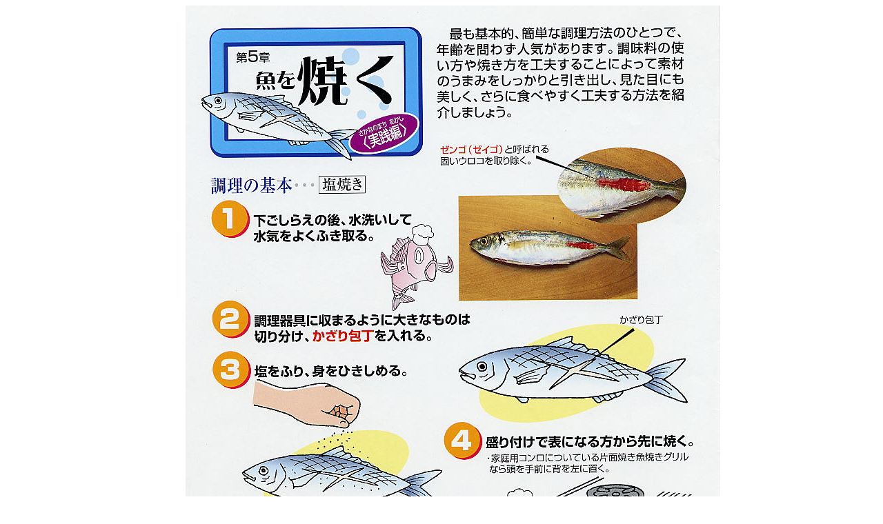

--- FILE ---
content_type: text/html
request_url: https://673.jp/rice/sakana/yaku.htm
body_size: 66
content:
<html>
<head>
<title>����Ƥ�</title>

</head>
<body>
<center>
����<img src="yaku1.jpg">
<br>
����<img src="yaku2.jpg">
</center>
</body>
</html>